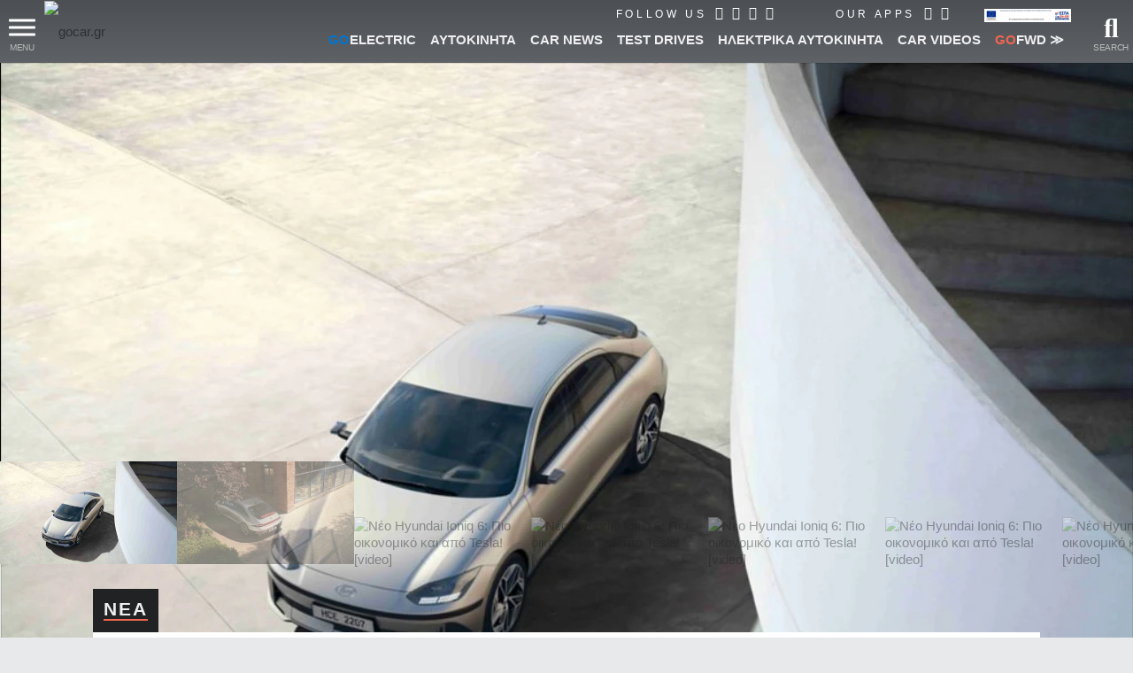

--- FILE ---
content_type: text/html; charset=utf-8
request_url: https://www.google.com/recaptcha/api2/aframe
body_size: 134
content:
<!DOCTYPE HTML><html><head><meta http-equiv="content-type" content="text/html; charset=UTF-8"></head><body><script nonce="dvLndtt3xKohkv4xthA8JA">/** Anti-fraud and anti-abuse applications only. See google.com/recaptcha */ try{var clients={'sodar':'https://pagead2.googlesyndication.com/pagead/sodar?'};window.addEventListener("message",function(a){try{if(a.source===window.parent){var b=JSON.parse(a.data);var c=clients[b['id']];if(c){var d=document.createElement('img');d.src=c+b['params']+'&rc='+(localStorage.getItem("rc::a")?sessionStorage.getItem("rc::b"):"");window.document.body.appendChild(d);sessionStorage.setItem("rc::e",parseInt(sessionStorage.getItem("rc::e")||0)+1);localStorage.setItem("rc::h",'1770014653243');}}}catch(b){}});window.parent.postMessage("_grecaptcha_ready", "*");}catch(b){}</script></body></html>